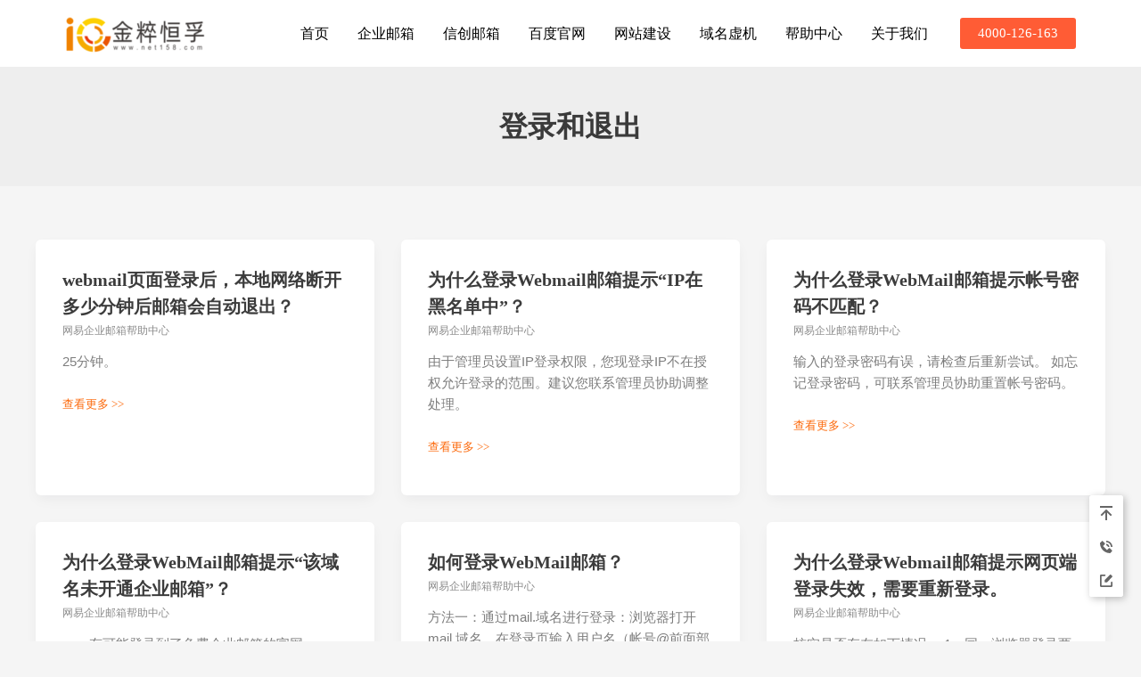

--- FILE ---
content_type: text/css
request_url: https://www.net158.com/wp-content/uploads/elementor/css/post-10.css?ver=1742959861
body_size: 808
content:
.elementor-kit-10{--e-global-color-primary:#DE0015;--e-global-color-secondary:#54595F;--e-global-color-text:#7A7A7A;--e-global-color-accent:#61CE70;--e-global-color-9c5d16c:#FF5C35;--e-global-color-8d2a88b:#E74A05;--e-global-color-7319aa2:#ECB459;--e-global-color-9fcd188:#2068FF;--e-global-color-bd7ed12:#000000;--e-global-color-6871e11:#FF790087;--e-global-color-33f54aa:#0000008C;--e-global-color-8acc524:#9F9F9F;--e-global-color-be0ed42:#ff7bac;--e-global-color-96cfb6f:#F8FAFE;--e-global-color-7a6cee6:#F2F4F8;--e-global-typography-primary-font-family:"Roboto";--e-global-typography-primary-font-weight:600;--e-global-typography-secondary-font-family:"Roboto Slab";--e-global-typography-secondary-font-weight:400;--e-global-typography-text-font-family:"Roboto";--e-global-typography-text-font-weight:400;--e-global-typography-accent-font-family:"Roboto";--e-global-typography-accent-font-weight:500;--e-global-typography-aa39930-font-size:20px;--e-global-typography-aa39930-font-weight:600;--e-global-typography-aa39930-line-height:1.5em;--e-global-typography-63384ea-font-size:14px;--e-global-typography-63384ea-font-weight:400;--e-global-typography-63384ea-line-height:2em;--e-global-typography-011f3a1-font-size:48px;--e-global-typography-011f3a1-font-weight:600;--e-global-typography-011f3a1-line-height:1.5em;--e-global-typography-3cc2e00-font-size:18px;--e-global-typography-3cc2e00-font-weight:400;--e-global-typography-4594d62-font-size:28px;--e-global-typography-4594d62-font-weight:600;--e-global-typography-4594d62-line-height:1.5em;--e-global-typography-4d43fa5-font-size:16px;--e-global-typography-4d43fa5-font-weight:400;--e-global-typography-4d43fa5-line-height:1.5em;}.elementor-kit-10 button,.elementor-kit-10 input[type="button"],.elementor-kit-10 input[type="submit"],.elementor-kit-10 .elementor-button{background-color:var( --e-global-color-9c5d16c );}.elementor-kit-10 button:hover,.elementor-kit-10 button:focus,.elementor-kit-10 input[type="button"]:hover,.elementor-kit-10 input[type="button"]:focus,.elementor-kit-10 input[type="submit"]:hover,.elementor-kit-10 input[type="submit"]:focus,.elementor-kit-10 .elementor-button:hover,.elementor-kit-10 .elementor-button:focus{background-color:var( --e-global-color-8d2a88b );}.elementor-kit-10 e-page-transition{background-color:#FFBC7D;}.elementor-kit-10 h2{font-size:20px;}.elementor-section.elementor-section-boxed > .elementor-container{max-width:1190px;}.e-con{--container-max-width:1190px;}.elementor-widget:not(:last-child){margin-block-end:20px;}.elementor-element{--widgets-spacing:20px 20px;--widgets-spacing-row:20px;--widgets-spacing-column:20px;}{}h1.entry-title{display:var(--page-title-display);}@media(max-width:1024px){.elementor-kit-10{--e-global-typography-011f3a1-font-size:32px;--e-global-typography-011f3a1-line-height:1.5em;--e-global-typography-4594d62-font-size:24px;--e-global-typography-4594d62-line-height:1.5em;--e-global-typography-4d43fa5-font-size:16px;--e-global-typography-4d43fa5-line-height:1.5em;}.elementor-section.elementor-section-boxed > .elementor-container{max-width:1024px;}.e-con{--container-max-width:1024px;}}@media(max-width:767px){.elementor-kit-10{--e-global-typography-011f3a1-font-size:28px;--e-global-typography-011f3a1-line-height:1.5em;--e-global-typography-4594d62-font-size:22px;--e-global-typography-4594d62-line-height:1.5em;--e-global-typography-4d43fa5-font-size:15px;--e-global-typography-4d43fa5-line-height:1.5em;}.elementor-section.elementor-section-boxed > .elementor-container{max-width:767px;}.e-con{--container-max-width:767px;}}

--- FILE ---
content_type: text/css
request_url: https://www.net158.com/wp-content/uploads/elementor/css/post-4305.css?ver=1745464454
body_size: 1863
content:
.elementor-4305 .elementor-element.elementor-element-5c260d3{--display:flex;--flex-direction:row;--container-widget-width:calc( ( 1 - var( --container-widget-flex-grow ) ) * 100% );--container-widget-height:100%;--container-widget-flex-grow:1;--container-widget-align-self:stretch;--flex-wrap-mobile:wrap;--align-items:stretch;--gap:10px 10px;--row-gap:10px;--column-gap:10px;--overlay-opacity:0.88;--padding-top:60px;--padding-bottom:0px;--padding-left:0px;--padding-right:0px;}.elementor-4305 .elementor-element.elementor-element-5c260d3:not(.elementor-motion-effects-element-type-background), .elementor-4305 .elementor-element.elementor-element-5c260d3 > .elementor-motion-effects-container > .elementor-motion-effects-layer{background-image:url("https://www.net158.com/wp-content/uploads/2021/01/Footer-background.jpg");background-position:center center;background-repeat:no-repeat;background-size:cover;}.elementor-4305 .elementor-element.elementor-element-5c260d3::before, .elementor-4305 .elementor-element.elementor-element-5c260d3 > .elementor-background-video-container::before, .elementor-4305 .elementor-element.elementor-element-5c260d3 > .e-con-inner > .elementor-background-video-container::before, .elementor-4305 .elementor-element.elementor-element-5c260d3 > .elementor-background-slideshow::before, .elementor-4305 .elementor-element.elementor-element-5c260d3 > .e-con-inner > .elementor-background-slideshow::before, .elementor-4305 .elementor-element.elementor-element-5c260d3 > .elementor-motion-effects-container > .elementor-motion-effects-layer::before{--background-overlay:'';background-color:var( --e-global-color-astglobalcolor8 );}.elementor-4305 .elementor-element.elementor-element-5f88c29{--display:flex;--padding-top:0px;--padding-bottom:0px;--padding-left:0px;--padding-right:0px;}.elementor-4305 .elementor-element.elementor-element-69770dd{--display:flex;--flex-direction:row;--container-widget-width:calc( ( 1 - var( --container-widget-flex-grow ) ) * 100% );--container-widget-height:100%;--container-widget-flex-grow:1;--container-widget-align-self:stretch;--flex-wrap-mobile:wrap;--justify-content:space-between;--align-items:flex-start;--gap:00px 00px;--row-gap:00px;--column-gap:00px;--padding-top:0px;--padding-bottom:0px;--padding-left:0px;--padding-right:0px;}.elementor-4305 .elementor-element.elementor-element-df75640{--display:flex;}.elementor-widget-animated-headline .elementor-headline-dynamic-wrapper path{stroke:var( --e-global-color-accent );}.elementor-widget-animated-headline .elementor-headline-plain-text{color:var( --e-global-color-secondary );}.elementor-widget-animated-headline .elementor-headline{font-family:var( --e-global-typography-primary-font-family ), Sans-serif;font-weight:var( --e-global-typography-primary-font-weight );}.elementor-widget-animated-headline{--dynamic-text-color:var( --e-global-color-secondary );}.elementor-widget-animated-headline .elementor-headline-dynamic-text{font-family:var( --e-global-typography-primary-font-family ), Sans-serif;font-weight:var( --e-global-typography-primary-font-weight );}.elementor-4305 .elementor-element.elementor-element-ee0672b{--iteration-count:infinite;--dynamic-text-color:var( --e-global-color-astglobalcolor5 );}.elementor-4305 .elementor-element.elementor-element-ee0672b .elementor-headline{text-align:left;font-size:18px;}.elementor-4305 .elementor-element.elementor-element-ee0672b .elementor-headline-plain-text{color:var( --e-global-color-astglobalcolor5 );}.elementor-4305 .elementor-element.elementor-element-f972d99{--display:flex;}.elementor-widget-heading .elementor-heading-title{font-family:var( --e-global-typography-primary-font-family ), Sans-serif;font-weight:var( --e-global-typography-primary-font-weight );color:var( --e-global-color-primary );}.elementor-4305 .elementor-element.elementor-element-a771056 .elementor-heading-title{font-size:18px;font-weight:500;color:var( --e-global-color-astglobalcolor5 );}.elementor-widget-icon-list .elementor-icon-list-item:not(:last-child):after{border-color:var( --e-global-color-text );}.elementor-widget-icon-list .elementor-icon-list-icon i{color:var( --e-global-color-primary );}.elementor-widget-icon-list .elementor-icon-list-icon svg{fill:var( --e-global-color-primary );}.elementor-widget-icon-list .elementor-icon-list-item > .elementor-icon-list-text, .elementor-widget-icon-list .elementor-icon-list-item > a{font-family:var( --e-global-typography-text-font-family ), Sans-serif;font-weight:var( --e-global-typography-text-font-weight );}.elementor-widget-icon-list .elementor-icon-list-text{color:var( --e-global-color-secondary );}.elementor-4305 .elementor-element.elementor-element-d4af171 .elementor-icon-list-items:not(.elementor-inline-items) .elementor-icon-list-item:not(:last-child){padding-bottom:calc(5px/2);}.elementor-4305 .elementor-element.elementor-element-d4af171 .elementor-icon-list-items:not(.elementor-inline-items) .elementor-icon-list-item:not(:first-child){margin-top:calc(5px/2);}.elementor-4305 .elementor-element.elementor-element-d4af171 .elementor-icon-list-items.elementor-inline-items .elementor-icon-list-item{margin-right:calc(5px/2);margin-left:calc(5px/2);}.elementor-4305 .elementor-element.elementor-element-d4af171 .elementor-icon-list-items.elementor-inline-items{margin-right:calc(-5px/2);margin-left:calc(-5px/2);}body.rtl .elementor-4305 .elementor-element.elementor-element-d4af171 .elementor-icon-list-items.elementor-inline-items .elementor-icon-list-item:after{left:calc(-5px/2);}body:not(.rtl) .elementor-4305 .elementor-element.elementor-element-d4af171 .elementor-icon-list-items.elementor-inline-items .elementor-icon-list-item:after{right:calc(-5px/2);}.elementor-4305 .elementor-element.elementor-element-d4af171 .elementor-icon-list-icon i{transition:color 0.3s;}.elementor-4305 .elementor-element.elementor-element-d4af171 .elementor-icon-list-icon svg{transition:fill 0.3s;}.elementor-4305 .elementor-element.elementor-element-d4af171 .elementor-icon-list-icon{padding-right:0px;}.elementor-4305 .elementor-element.elementor-element-d4af171{--icon-vertical-offset:0px;}.elementor-4305 .elementor-element.elementor-element-d4af171 .elementor-icon-list-item > .elementor-icon-list-text, .elementor-4305 .elementor-element.elementor-element-d4af171 .elementor-icon-list-item > a{font-family:"CJM", Sans-serif;font-size:14px;}.elementor-4305 .elementor-element.elementor-element-d4af171 .elementor-icon-list-text{color:var( --e-global-color-astglobalcolor5 );transition:color 0.3s;}.elementor-4305 .elementor-element.elementor-element-d4af171 .elementor-icon-list-item:hover .elementor-icon-list-text{color:#FFFFFF;}.elementor-4305 .elementor-element.elementor-element-bc13e39{--display:flex;--margin-top:0%;--margin-bottom:0%;--margin-left:0%;--margin-right:0%;}.elementor-4305 .elementor-element.elementor-element-268c6e9 .elementor-heading-title{font-size:18px;font-weight:500;color:var( --e-global-color-astglobalcolor5 );}.elementor-4305 .elementor-element.elementor-element-cd23faa .elementor-icon-list-items:not(.elementor-inline-items) .elementor-icon-list-item:not(:last-child){padding-bottom:calc(16px/2);}.elementor-4305 .elementor-element.elementor-element-cd23faa .elementor-icon-list-items:not(.elementor-inline-items) .elementor-icon-list-item:not(:first-child){margin-top:calc(16px/2);}.elementor-4305 .elementor-element.elementor-element-cd23faa .elementor-icon-list-items.elementor-inline-items .elementor-icon-list-item{margin-right:calc(16px/2);margin-left:calc(16px/2);}.elementor-4305 .elementor-element.elementor-element-cd23faa .elementor-icon-list-items.elementor-inline-items{margin-right:calc(-16px/2);margin-left:calc(-16px/2);}body.rtl .elementor-4305 .elementor-element.elementor-element-cd23faa .elementor-icon-list-items.elementor-inline-items .elementor-icon-list-item:after{left:calc(-16px/2);}body:not(.rtl) .elementor-4305 .elementor-element.elementor-element-cd23faa .elementor-icon-list-items.elementor-inline-items .elementor-icon-list-item:after{right:calc(-16px/2);}.elementor-4305 .elementor-element.elementor-element-cd23faa .elementor-icon-list-icon i{color:var( --e-global-color-astglobalcolor5 );transition:color 0.3s;}.elementor-4305 .elementor-element.elementor-element-cd23faa .elementor-icon-list-icon svg{fill:var( --e-global-color-astglobalcolor5 );transition:fill 0.3s;}.elementor-4305 .elementor-element.elementor-element-cd23faa .elementor-icon-list-item:hover .elementor-icon-list-icon i{color:#FFFFFF;}.elementor-4305 .elementor-element.elementor-element-cd23faa .elementor-icon-list-item:hover .elementor-icon-list-icon svg{fill:#FFFFFF;}.elementor-4305 .elementor-element.elementor-element-cd23faa{--e-icon-list-icon-size:16px;--icon-vertical-offset:0px;}.elementor-4305 .elementor-element.elementor-element-cd23faa .elementor-icon-list-item > .elementor-icon-list-text, .elementor-4305 .elementor-element.elementor-element-cd23faa .elementor-icon-list-item > a{font-family:"CJM", Sans-serif;font-size:14px;font-weight:400;}.elementor-4305 .elementor-element.elementor-element-cd23faa .elementor-icon-list-text{color:var( --e-global-color-astglobalcolor5 );transition:color 0.3s;}.elementor-4305 .elementor-element.elementor-element-cd23faa .elementor-icon-list-item:hover .elementor-icon-list-text{color:#FFFFFF;}.elementor-4305 .elementor-element.elementor-element-2445da1{--display:flex;--margin-top:0%;--margin-bottom:0%;--margin-left:20%;--margin-right:0%;}.elementor-4305 .elementor-element.elementor-element-018a7f3 .elementor-heading-title{font-size:18px;font-weight:500;color:var( --e-global-color-astglobalcolor5 );}.elementor-widget-image .widget-image-caption{color:var( --e-global-color-text );font-family:var( --e-global-typography-text-font-family ), Sans-serif;font-weight:var( --e-global-typography-text-font-weight );}.elementor-4305 .elementor-element.elementor-element-7fc69ab{text-align:left;}.elementor-4305 .elementor-element.elementor-element-7fc69ab img{width:135px;max-width:135px;}.elementor-4305 .elementor-element.elementor-element-42c41e7{--display:flex;--flex-direction:row;--container-widget-width:calc( ( 1 - var( --container-widget-flex-grow ) ) * 100% );--container-widget-height:100%;--container-widget-flex-grow:1;--container-widget-align-self:stretch;--flex-wrap-mobile:wrap;--justify-content:space-between;--align-items:center;--gap:10px 10px;--row-gap:10px;--column-gap:10px;border-style:dotted;--border-style:dotted;border-width:1px 0px 0px 0px;--border-top-width:1px;--border-right-width:0px;--border-bottom-width:0px;--border-left-width:0px;border-color:rgba(255,255,255,0.59);--border-color:rgba(255,255,255,0.59);--margin-top:20px;--margin-bottom:0px;--margin-left:0px;--margin-right:0px;--padding-top:0px;--padding-bottom:0px;--padding-left:0px;--padding-right:0px;}.elementor-4305 .elementor-element.elementor-element-174115c .elementor-heading-title{font-family:"CJM", Sans-serif;font-size:13px;font-weight:400;line-height:1.5em;color:var( --e-global-color-astglobalcolor5 );}.elementor-4305 .elementor-element.elementor-element-03a8c0f .elementor-heading-title{font-family:"CJM", Sans-serif;font-size:13px;font-weight:400;line-height:1.5em;color:var( --e-global-color-astglobalcolor5 );}.elementor-widget-image-box .elementor-image-box-title{color:var( --e-global-color-primary );font-family:var( --e-global-typography-primary-font-family ), Sans-serif;font-weight:var( --e-global-typography-primary-font-weight );}.elementor-widget-image-box .elementor-image-box-description{color:var( --e-global-color-text );font-family:var( --e-global-typography-text-font-family ), Sans-serif;font-weight:var( --e-global-typography-text-font-weight );}.elementor-4305 .elementor-element.elementor-element-a610da5 .elementor-image-box-wrapper{text-align:left;}.elementor-4305 .elementor-element.elementor-element-a610da5.elementor-position-right .elementor-image-box-img{margin-left:5px;}.elementor-4305 .elementor-element.elementor-element-a610da5.elementor-position-left .elementor-image-box-img{margin-right:5px;}.elementor-4305 .elementor-element.elementor-element-a610da5.elementor-position-top .elementor-image-box-img{margin-bottom:5px;}.elementor-4305 .elementor-element.elementor-element-a610da5 .elementor-image-box-wrapper .elementor-image-box-img{width:20px;}.elementor-4305 .elementor-element.elementor-element-a610da5 .elementor-image-box-img img{transition-duration:0.3s;}.elementor-4305 .elementor-element.elementor-element-a610da5 .elementor-image-box-title{color:var( --e-global-color-astglobalcolor5 );font-size:13px;font-weight:400;}.elementor-4305 .elementor-element.elementor-element-a610da5.elementor-element{--align-self:center;}.elementor-4305 .elementor-element.elementor-element-55901be{text-align:right;}.elementor-4305 .elementor-element.elementor-element-55901be .elementor-heading-title{font-family:"CJM", Sans-serif;font-size:13px;font-weight:400;line-height:1.5em;color:var( --e-global-color-astglobalcolor5 );}.elementor-theme-builder-content-area{height:400px;}.elementor-location-header:before, .elementor-location-footer:before{content:"";display:table;clear:both;}@media(min-width:768px){.elementor-4305 .elementor-element.elementor-element-df75640{--width:35%;}.elementor-4305 .elementor-element.elementor-element-f972d99{--width:25%;}.elementor-4305 .elementor-element.elementor-element-bc13e39{--width:25%;}.elementor-4305 .elementor-element.elementor-element-2445da1{--width:15%;}}@media(max-width:1024px){.elementor-4305 .elementor-element.elementor-element-5c260d3{--padding-top:30px;--padding-bottom:30px;--padding-left:20px;--padding-right:20px;}.elementor-4305 .elementor-element.elementor-element-d4af171 .elementor-icon-list-item > .elementor-icon-list-text, .elementor-4305 .elementor-element.elementor-element-d4af171 .elementor-icon-list-item > a{font-size:13px;}.elementor-4305 .elementor-element.elementor-element-2445da1{--margin-top:0px;--margin-bottom:0px;--margin-left:0px;--margin-right:0px;}}@media(max-width:767px){.elementor-4305 .elementor-element.elementor-element-5c260d3{--padding-top:30px;--padding-bottom:30px;--padding-left:20px;--padding-right:20px;}.elementor-4305 .elementor-element.elementor-element-5f88c29{--padding-top:0px;--padding-bottom:0px;--padding-left:0px;--padding-right:0px;}.elementor-4305 .elementor-element.elementor-element-df75640{--width:100%;}.elementor-4305 .elementor-element.elementor-element-f972d99{--width:100%;}.elementor-4305 .elementor-element.elementor-element-bc13e39{--width:100%;--margin-top:30px;--margin-bottom:0px;--margin-left:0px;--margin-right:0px;}.elementor-4305 .elementor-element.elementor-element-2445da1{--width:100%;--margin-top:30px;--margin-bottom:0px;--margin-left:0px;--margin-right:0px;}.elementor-4305 .elementor-element.elementor-element-42c41e7{--margin-top:30px;--margin-bottom:0px;--margin-left:0px;--margin-right:0px;}.elementor-4305 .elementor-element.elementor-element-a610da5 .elementor-image-box-img{margin-bottom:5px;}.elementor-4305 .elementor-element.elementor-element-55901be{text-align:left;}}

--- FILE ---
content_type: text/css
request_url: https://www.net158.com/wp-content/themes/astra-wei/style.css?ver=1.0.0
body_size: 622
content:
/**
Theme Name: Astra Child - Wei
Author: Weixiaoduo.com
Author URI: https://www.Weixiaoduo.com
Description: Astra是一种快速，完全可定制且美观的主题，适用于博客，个人作品集，商业网站和WooCommerce店面。这是薇晓朵制作的 Astra 中文优化子主题。
Version: 1.1.0
License: GNU General Public License v2 or later
License URI: http://www.gnu.org/licenses/gpl-2.0.html
Template: astra
Text Domain: astra
Domain Path: /languages
*/



html {
    -webkit-font-smoothing: antialiased;
}

body {
    font-family: "Helvetica Neue", Helvetica, "PingFang SC", "Hiragino Sans GB", "Noto Sans CJK SC", "Noto Sans CJK", "Source Han Sans", "WenQuanYi Micro Hei", "Microsoft YaHei", sans-serif;
    -webkit-font-smoothing: antialiased;
}


h1, h2, h3, h4, h5, h6, body, input, textarea, select {
    font-family: "Helvetica Neue", Helvetica, "PingFang SC", "Hiragino Sans GB", "Noto Sans CJK SC", "Noto Sans CJK", "Source Han Sans", "WenQuanYi Micro Hei", "Microsoft YaHei", sans-serif!important;
}

--- FILE ---
content_type: text/css
request_url: https://www.net158.com/wp-content/plugins/online-contact-widget/assets/wbp_contact.css?ver=1.2.1
body_size: 4527
content:
.dark-mode,.ocw-dark,.wb-dm{--ocw-head-bg-color:#222;--ocw-head-fcolor:#eee;--wb-bfc:#eee;--wb-bgc:#222;--wb-bgcl:#333;--wb-wk:#666}.ocw-contact-form{font-size:12px;line-height:32px;position:relative;z-index:5}.ocw-contact-form input,.ocw-contact-form option,.ocw-contact-form select,.ocw-contact-form textarea{font-size:12px}.ocw-contact-form .ocw-dropdown,.ocw-contact-form select{-webkit-appearance:auto;-moz-appearance:auto;appearance:auto;background-color:var(--wb-bgc,#f1f0f0);background-image:none;border:1px solid rgba(0,0,0,.1);border-radius:3px;color:var(--wb-bfc,#333);height:34px;line-height:34px;margin-right:10px;outline:none!important;padding:0 6px!important}.ocw-contact-form .ocw-dropdown.block{-webkit-box-sizing:border-box;box-sizing:border-box;width:100%}.ocw-contact-form .wdi-main{-webkit-box-flex:1;-webkit-flex:1;-ms-flex:1;flex:1}.ocw-contact-form .ocw-form-control{background:none;background-color:var(--wb-bgc,#f1f0f0);border:0;border:1px solid rgba(0,0,0,.1);border-radius:3px;-webkit-box-sizing:border-box;box-sizing:border-box;color:var(--wb-bfc,#333);height:34px;outline:none!important;padding:0 10px;width:100%}.ocw-contact-form .ocw-form-control.ocw-warning{-webkit-box-shadow:0 0 3px #cd355a;box-shadow:0 0 3px #cd355a}.ocw-contact-form textarea.ocw-form-control{display:block;height:72px;line-height:18px;padding:5px 10px}.ocw-contact-form textarea.ocw-form-control::-webkit-scrollbar{background-color:#ddd;width:6px}.ocw-contact-form textarea.ocw-form-control::-webkit-scrollbar-thumb{background-color:var(--wb-wk,#999);border-radius:2px}.ocw-contact-form textarea.ocw-form-control::-webkit-scrollbar-thumb:hover{background-color:var(--ocw-theme-color,#06c)}.ocw-contact-form input::-webkit-input-placeholder,.ocw-contact-form textarea::-webkit-input-placeholder{color:var(--wb-wk,#999)}.ocw-contact-form .ocw-btns{padding-top:14px}.ocw-contact-form .ocw-btn-primary{background-color:var(--ocw-theme-color,#06c);border-radius:5px;color:#fff;font-size:14px;height:36px;line-height:36px;width:124px}.ocw-contact-form .ocw-btn-cancel{color:var(--wb-bfc,#333);font-size:14px;line-height:34px;margin-left:10px}.ocw-form-item{padding-bottom:10px}.ocw-form-item.with-dropdown-inline{-webkit-box-align:center;-ms-flex-align:center;-webkit-align-items:center;align-items:center;display:-webkit-box;display:-webkit-flex;display:-ms-flexbox;display:flex}.ocw-form-item.with-dropdown-inline .ocw-dropdown{max-width:120px}.ocw-form-captcha{display:-webkit-box;display:-webkit-flex;display:-ms-flexbox;display:flex}.ocw-form-captcha .ocw-captcha{height:34px;margin-left:5px;overflow:hidden;width:110px}.ocw-form-captcha img{display:block;height:auto;width:100%}.ocw-btn-close{cursor:pointer;padding:5px 5px 10px 10px;position:absolute;right:0;top:0;z-index:10}.ocw-btn-close .ocw-close{fill:var(--wb-wk,#999);height:16px;width:16px}.cow-align-center,.ocw-panel-msg{text-align:center}.ocw-panel-msg{line-height:1.6;min-height:120px;padding-bottom:20px;padding-top:20px}.ocw-panel-msg .ocw-link{color:var(--ocw-theme-color,#06c);text-decoration:underline}.ocw-wb-icon{display:inline-block;height:16px;vertical-align:middle;width:16px}.ocw-wb-btn{border:0;-webkit-box-sizing:border-box;box-sizing:border-box;cursor:pointer;display:inline-block;overflow:hidden;padding:0;position:relative;text-align:center;text-decoration:none}.ocw-wb-btn:before{background-color:#fff;border-radius:50%;content:"";display:none;height:200px;left:50%;margin-left:-100px;margin-top:-100px;position:absolute;top:50%;width:200px}.ocw-wb-btn:hover:before{-webkit-animation:ocwCircleIn .3s linear;animation:ocwCircleIn .3s linear;-webkit-animation-fill-mode:forwards;animation-fill-mode:forwards;display:block}@-webkit-keyframes ocwCircleIn{0%{opacity:.4;-webkit-transform:scale(0);transform:scale(0)}to{opacity:0;-webkit-transform:scale(1);transform:scale(1)}}@keyframes ocwCircleIn{0%{opacity:.4;-webkit-transform:scale(0);transform:scale(0)}to{opacity:0;-webkit-transform:scale(1);transform:scale(1)}}.ocw-buoy{position:fixed;z-index:1000}.ocw-buoy.lt{left:20px;top:50px;-webkit-transform:translate(var(--ocw-offset-x,0),var(--ocw-offset-y,0));transform:translate(var(--ocw-offset-x,0),var(--ocw-offset-y,0))}.ocw-buoy.lt .ocw-buoy-panel{bottom:auto;left:0;right:auto;top:0;-webkit-transform:translateY(84px);transform:translateY(84px)}.ocw-buoy.lt .ocw-buoy-panel.active-panel{-webkit-transform:translateY(64px);transform:translateY(64px)}.ocw-buoy.lc{left:20px;margin-top:-24px;top:50%;-webkit-transform:translate(var(--ocw-offset-x,0),var(--ocw-offset-y,0));transform:translate(var(--ocw-offset-x,0),var(--ocw-offset-y,0))}.ocw-buoy.lc .ocw-buoy-panel{left:0;right:auto;-webkit-transform:translateY(50%)!important;transform:translateY(50%)!important}.ocw-buoy.lb{bottom:50px;left:20px;-webkit-transform:translate(var(--ocw-offset-x,0),var(--ocw-offset-y,0));transform:translate(var(--ocw-offset-x,0),var(--ocw-offset-y,0))}.ocw-buoy.lb .ocw-buoy-panel{left:0;right:auto}.ocw-buoy.rt{right:20px;top:50px;-webkit-transform:translate(var(--ocw-offset-x,0),var(--ocw-offset-y,0));transform:translate(var(--ocw-offset-x,0),var(--ocw-offset-y,0))}.ocw-buoy.rt .ocw-buoy-panel{bottom:auto;top:0;-webkit-transform:translateY(84px);transform:translateY(84px)}.ocw-buoy.rt .ocw-buoy-panel.active-panel{-webkit-transform:translateY(64px);transform:translateY(64px)}.ocw-buoy.rc{margin-top:-24px;right:20px;top:50%;-webkit-transform:translate(var(--ocw-offset-x,0),var(--ocw-offset-y,0));transform:translate(var(--ocw-offset-x,0),var(--ocw-offset-y,0))}.ocw-buoy.rc .ocw-buoy-panel{right:0}.ocw-buoy.rb{bottom:50px;right:20px;-webkit-transform:translate(var(--ocw-offset-x,0),var(--ocw-offset-y,0));transform:translate(var(--ocw-offset-x,0),var(--ocw-offset-y,0))}.ocw-buoy-item{min-width:var(--ocw-buoy-icon-size,24px);position:relative}.ocw-buoy-item.active .ocw-buoy-panel{opacity:1;-webkit-transform:translateY(-64px);transform:translateY(-64px);visibility:visible}.ocw-buoy-btn{background-color:var(--wb-bgcl,#fff);border-radius:50px;-webkit-box-shadow:2px 2px 8px rgba(0,0,0,.25);box-shadow:2px 2px 8px rgba(0,0,0,.25);-webkit-box-sizing:content-box;box-sizing:content-box;cursor:pointer;display:block;font-size:0;line-height:var(--ocw-buoy-icon-size,24px);padding:12px;position:relative;-webkit-transition:all .3s;transition:all .3s;z-index:1}.ocw-buoy-btn .ocw-btn-text{color:var(--wb-bfc,#333);display:inline-block;font-size:var(--ocw-bfs,12px);margin-left:8px;vertical-align:middle}.ocw-buoy-btn .ocw-point{background-color:red;border-radius:100%;height:8px;position:absolute;right:0;top:4px;width:8px}.ocw-buoy-btn .ocw-wb-icon{fill:var(--ocw-theme-color,#06c);height:var(--ocw-buoy-icon-size,24px);position:relative;width:var(--ocw-buoy-icon-size,24px)}.ocw-buoy-btn:hover .ocw-btn-text,.ocw-buoy-btn:hover .ocw-wb-icon{opacity:.8}.ocw-buoy-btn:active{background-color:var(--ocw-theme-color,#06c)}.ocw-buoy-btn:active .ocw-wb-icon{fill:#fff}.ocw-buoy-btn:active .ocw-btn-text{color:#fff}.ocw-animated-circles{height:100%;left:0;opacity:0;position:absolute;top:0;width:100%;z-index:0}.ocw-animated-circles.ocw-hide-anim{visibility:hidden}.ocw-animated-circles .ocw-circle{border:1px solid var(--ocw-theme-color,#06c);border-radius:var(--ocw-buoy-icon-size,24px);-webkit-box-sizing:border-box;box-sizing:border-box;height:100%;left:0;opacity:.5;position:absolute;top:0;-webkit-transform:scale(1);transform:scale(1);width:100%}.ocw-animated-circles.ocw-animated{opacity:1}.ocw-animated-circles.ocw-animated .c-1{-webkit-animation:scaleToggleOne 2s cubic-bezier(.25,.46,.45,.94) forwards;animation:scaleToggleOne 2s cubic-bezier(.25,.46,.45,.94) forwards}.ocw-animated-circles.ocw-animated .c-2{-webkit-animation:scaleToggleTwo 2.5s cubic-bezier(.25,.46,.45,.94) forwards;animation:scaleToggleTwo 2.5s cubic-bezier(.25,.46,.45,.94) forwards}.ocw-animated-circles.ocw-animated .c-3{-webkit-animation:scaleToggleThree 3s cubic-bezier(.25,.46,.45,.94) forwards;animation:scaleToggleThree 3s cubic-bezier(.25,.46,.45,.94) forwards}@-webkit-keyframes scaleToggleOne{0%{-webkit-transform:scale(1);transform:scale(1)}50%{-webkit-transform:scale(1.5);transform:scale(1.5)}to{-webkit-transform:scale(1);transform:scale(1)}}@keyframes scaleToggleOne{0%{-webkit-transform:scale(1);transform:scale(1)}50%{-webkit-transform:scale(1.5);transform:scale(1.5)}to{-webkit-transform:scale(1);transform:scale(1)}}@-webkit-keyframes scaleToggleTwo{0%{-webkit-transform:scale(1);transform:scale(1)}20%{-webkit-transform:scale(1);transform:scale(1)}60%{-webkit-transform:scale(1.5);transform:scale(1.5)}to{-webkit-transform:scale(1);transform:scale(1)}}@keyframes scaleToggleTwo{0%{-webkit-transform:scale(1);transform:scale(1)}20%{-webkit-transform:scale(1);transform:scale(1)}60%{-webkit-transform:scale(1.5);transform:scale(1.5)}to{-webkit-transform:scale(1);transform:scale(1)}}@-webkit-keyframes scaleToggleThree{0%{-webkit-transform:scale(1);transform:scale(1)}33%{-webkit-transform:scale(1);transform:scale(1)}66%{-webkit-transform:scale(1.5);transform:scale(1.5)}to{-webkit-transform:scale(1);transform:scale(1)}}@keyframes scaleToggleThree{0%{-webkit-transform:scale(1);transform:scale(1)}33%{-webkit-transform:scale(1);transform:scale(1)}66%{-webkit-transform:scale(1.5);transform:scale(1.5)}to{-webkit-transform:scale(1);transform:scale(1)}}.ocw-buoy-panel{background-color:var(--wb-bgcl,#fff);border-radius:10px;bottom:0;-webkit-box-shadow:2px 2px 8px rgba(0,0,0,.25);box-shadow:2px 2px 8px rgba(0,0,0,.25);min-height:250px;opacity:0;overflow:hidden;position:absolute;right:0;-webkit-transform:translateY(-84px);transform:translateY(-84px);-webkit-transition:all .3s ease;transition:all .3s ease;visibility:hidden;width:var(--ocw-panel-width,320px);z-index:3}.ocw-buoy-panel a{color:var(--ocw-theme-color,#06c)}.ocw-buoy-panel a:hover{text-decoration:underline}.ocw-buoy-panel.active-panel{opacity:1;-webkit-transform:translateY(-64px);transform:translateY(-64px);visibility:visible}.ocw-panel-head{-webkit-box-align:center;-ms-flex-align:center;-webkit-align-items:center;align-items:center;background-color:var(--ocw-head-bg-color,#f4f9ff);display:-webkit-box;display:-webkit-flex;display:-ms-flexbox;display:flex;padding:14px 20px}.ocw-panel-head,.ocw-pic-head{-webkit-box-sizing:border-box;box-sizing:border-box}.ocw-pic-head{height:38px;margin-right:10px;position:relative;width:38px}.ocw-pic-head img{border:1px solid #b8d1ea;border-radius:100%;display:block;height:100%;-o-object-fit:cover;object-fit:cover;-o-object-position:center;object-position:center;width:100%}.ocw-pic-head .ocw-b{background-color:#4ad504;border:2px solid #fff;border-radius:100%;bottom:0;display:block;height:6px;position:absolute;right:0;width:6px}.ocw-head-info{-webkit-box-flex:1;-webkit-flex:1;-ms-flex:1;flex:1;font-size:var(--ocw-bfs,12px);line-height:1.75em;overflow:hidden;text-align:left}.ocw-head-info .ocw-name{color:var(--ocw-head-fcolor,#333);font-weight:700}.ocw-head-info .ocw-text{color:var(--ocw-head-fcolor,#333);margin-top:2px;opacity:.5}.ocw-panel-main{background-color:var(--wb-bgcl,#fff);max-height:400px;max-height:50vh;overflow-y:auto;padding:14px 20px 120px;-webkit-transition:opacity .3s ease,-webkit-transform .3s ease;transition:opacity .3s ease,-webkit-transform .3s ease;transition:transform .3s ease,opacity .3s ease;transition:transform .3s ease,opacity .3s ease,-webkit-transform .3s ease}.ocw-now-time{color:#b3b3b3;height:11px;overflow:hidden;text-align:center}.ocw-now-time .ocw-time{display:inline-block;font-size:20px;line-height:22px;-webkit-transform:scale(.5);transform:scale(.5);-webkit-transform-origin:center top;transform-origin:center top;vertical-align:top}.ocw-label{color:var(--wb-wk,#999);font-size:var(--ocw-bfs,12px)}.ocw-contact-tool{background-color:var(--wb-bgcl,#fff);bottom:0;left:20px;margin-top:20px;padding-bottom:20px;position:absolute;right:20px;text-align:center;-webkit-transition:opacity .3s ease-in,visibility 0ms 0ms,-webkit-transform .3s ease-in;transition:opacity .3s ease-in,visibility 0ms 0ms,-webkit-transform .3s ease-in;transition:transform .3s ease-in,opacity .3s ease-in,visibility 0ms 0ms;transition:transform .3s ease-in,opacity .3s ease-in,visibility 0ms 0ms,-webkit-transform .3s ease-in}.ocw-title{background:none;color:var(--wb-bfc,#333);font-size:var(--ocw-bfs,12px);font-weight:700;line-height:1.75em}.ocw-tool-list{-webkit-box-pack:center;-ms-flex-pack:center;display:-webkit-box;display:-webkit-flex;display:-ms-flexbox;display:flex;-webkit-flex-wrap:nowrap;-ms-flex-wrap:nowrap;flex-wrap:nowrap;-webkit-justify-content:center;justify-content:center;margin-top:12px}.ocw-tool-list.tool-list-color .ocw-btn-tool{background-color:var(--ocw-theme-color,#06c)}.ocw-btn-tool{background-color:#ccc;border-radius:5px;cursor:pointer;display:inline-block;height:36px;line-height:36px;margin:0 2px;position:relative;text-align:center;width:36px}.ocw-btn-tool svg{fill:#fff;display:block;height:18px;left:50%;position:absolute;top:50%;-webkit-transform:translate(-50%,-50%);transform:translate(-50%,-50%);width:18px}.ocw-btn-tool.wx{background-color:#12b95e}.ocw-btn-tool.qq{background-color:#11b7f5}.ocw-btn-tool.tel{background-color:#06c}.ocw-btn-tool.email{background-color:#08c}.ocw-btn-tool.msg{background-color:#685ab0}.ocw-btn-tool.order{background-color:#935ab0}.ocw-btn-tool.whatsapp{background-color:#40c351}.ocw-btn-tool.telegram{background-color:#29b6f6}.ocw-btn-tool.messenger{background-color:#0084ff}.ocw-btn-tool.viber{background-color:#912fbd}.ocw-btn-tool.signal{background-color:#c822ff}.ocw-btn-tool.line{background-color:#00c300}.ocw-btn-tool.line svg{height:20px;width:20px}.active-msg{padding-bottom:20px}.active-msg .buoy-default,.active-msg .ocw-now-time{display:none}.active-msg .ocw-contact-tool{opacity:0;pointer-events:none;-webkit-transform:translateY(100%);transform:translateY(100%);-webkit-transition:opacity .2s ease-out,visibility 0ms .2s,-webkit-transform .2s ease-out;transition:opacity .2s ease-out,visibility 0ms .2s,-webkit-transform .2s ease-out;transition:transform .2s ease-out,opacity .2s ease-out,visibility 0ms .2s;transition:transform .2s ease-out,opacity .2s ease-out,visibility 0ms .2s,-webkit-transform .2s ease-out;visibility:hidden}.ocw-type-item{display:none;opacity:0;-webkit-transform:translateY(20px);transform:translateY(20px);-webkit-transition:opacity .3s ease-in,-webkit-transform .3s ease-in;transition:opacity .3s ease-in,-webkit-transform .3s ease-in;transition:transform .3s ease-in,opacity .3s ease-in;transition:transform .3s ease-in,opacity .3s ease-in,-webkit-transform .3s ease-in}.ocw-type-item.buoy-wx .buoy-list{display:block;width:auto}.ocw-type-item .with-img{display:block;padding-left:0;text-align:center}.ocw-type-item .with-img .qr-img{display:block;height:auto;margin:0 auto 5px;width:120px}.ocw-type-item.ocw-type-active{opacity:1;-webkit-transform:translateY(0);transform:translateY(0)}.ocw-msg-item{display:-webkit-box;display:-webkit-flex;display:-ms-flexbox;display:flex;margin-top:12px}.ocw-msg-item.by-user{-webkit-box-orient:horizontal;-webkit-box-direction:reverse;-webkit-flex-direction:row-reverse;-ms-flex-direction:row-reverse;flex-direction:row-reverse}.ocw-msg-item.by-user .ocw-pic{margin-left:5px;margin-right:0}.ocw-msg-item.by-user .ocw-msg-con{background-color:var(--ocw-theme-color,#06c);border-radius:8px 0 8px 8px;color:#fff}.ocw-msg-item .ocw-pic{border:1px solid #b8d1ea;border-radius:100%;height:20px;margin-right:5px;width:20px}.ocw-msg-item .ocw-msg-con{border-radius:0 8px 8px 8px;color:var(--wb-bfc,#333);font-size:var(--ocw-bfs,12px);line-height:1.5em;padding:10px 8px 14px}.ocw-msg-item .buoy-list,.ocw-msg-item .ocw-msg-con{background-color:var(--wb-bgc,#f1f0f0);-webkit-box-sizing:border-box;box-sizing:border-box;text-align:left}.ocw-msg-item .buoy-list{border-radius:2px 5px 5px 5px;font-size:0;padding:10px 14px;width:174px}.ocw-msg-item .buoy-list .ocw-qq{fill:#11b7f5}.ocw-msg-item .buoy-list.list-email svg{fill:#06c}.ocw-msg-item .buoy-list.list-tel svg{fill:#12b95e}.ocw-msg-item .buoy-list .ocw-whatsapp{fill:#40c351}.ocw-msg-item .buoy-list .ocw-telegram{fill:#29b6f6}.ocw-msg-item .buoy-list .ocw-messenger{fill:#0084ff}.ocw-msg-item .buoy-list .ocw-viber{fill:#912fbd}.ocw-msg-item .buoy-list .ocw-signal{fill:#c822ff}.ocw-msg-item .buoy-list .ocw-line{fill:#00c300;height:18px;width:18px}.ocw-list-item{color:var(--wb-bfc,#333);display:block;padding-left:22px;position:relative}.ocw-list-item:hover{text-decoration:none}.ocw-list-item+.ocw-list-item{border-top:1px solid #e5e5e5;margin-top:10px;padding-top:10px}.ocw-list-item .ocw-link{color:var(--wb-bfc,#333);display:block;font-size:var(--ocw-bfs,12px);line-height:1.5}.ocw-list-item .ocw-link:hover{color:var(--ocw-theme-color,#06c);text-decoration:underline}.ocw-list-item .ocw-wb-icon{left:0;margin-top:-8px;position:absolute;top:50%}.ocw-list-item .ocw-wx{fill:#12b95e}.ocw-user-msg{-webkit-box-orient:vertical;-webkit-line-clamp:8;display:-webkit-box;max-height:12em;overflow:hidden}.wbocw-actived-panel{height:100vh;left:0;position:fixed;top:0;width:100vw}.wbocw-actived-panel .ocw-mask,.wbocw-actived-panel .ocw-panel-m{display:block}.ocw-mask{background-color:rgba(0,0,0,.7);position:fixed;right:0;top:0;z-index:99999}.ocw-mask,.ocw-panel-m{bottom:0;display:none;left:0}.ocw-panel-m{background-color:var(--wb-bgcl,#fff);border-radius:0;border-radius:10px 10px 0 0;min-height:70vh;overflow:hidden;position:absolute;width:100vw;z-index:100000}.ocw-panel-m .ocw-panel-main{max-height:60vh;padding-bottom:20px}.ocw-panel-m .ocw-contact-tool{bottom:env(safe-area-inset-bottom);padding-bottom:80px}.ocw-panel-m .ocw-contact-form .ocw-btn-primary{display:block;width:100%}.ocw-panel-m .ocw-contact-form .ocw-btn-cancel{display:block;margin-left:0;margin-top:10px;text-align:center}.ocw-mobile .ocw-buoy-btn .ocw-btn-text,.wb-scrolling .ocw-animated-circles{display:none}.wb-scrolling .ocw-buoy-btn{opacity:.5;-webkit-transform:translateX(90%);transform:translateX(90%)}.ocw-hidden{display:none}.ocw-msg-bar{background-color:rgba(0,0,0,.85);border-radius:5px;color:#fff;display:none;font-size:var(--ocw-bfs,12px);left:50%;line-height:2em;max-width:220px;padding:10px;pointer-events:none;position:absolute;text-align:center;top:50%;-webkit-transform:translate(-50%,-50%);transform:translate(-50%,-50%);z-index:10}.plugin-pc{border-radius:var(--ocw-unfold-radius,3px);-webkit-box-shadow:2px 2px 8px rgba(0,0,0,.25);box-shadow:2px 2px 8px rgba(0,0,0,.25);position:fixed;width:var(--ocw-unfold-size,38px);z-index:1000}.plugin-pc .ocw-more-item .ocw-wx{fill:#12b95e}.plugin-pc.lt{left:20px;top:50px;-webkit-transform:translate(var(--ocw-offset-x,0),var(--ocw-offset-y,0));transform:translate(var(--ocw-offset-x,0),var(--ocw-offset-y,0))}.plugin-pc.lt .ocw-el-item:hover .ocw-el-more{-webkit-transform:translate3d(48px,-50%,0);transform:translate3d(48px,-50%,0)}.plugin-pc.lt .ocw-el-item:first-child .ocw-el-more{top:0;-webkit-transform:translate3d(30px,0,0);transform:translate3d(30px,0,0)}.plugin-pc.lt .ocw-el-item:first-child:hover .ocw-el-more{top:0;-webkit-transform:translate3d(48px,0,0);transform:translate3d(48px,0,0)}.plugin-pc.lt .ocw-el-item:first-child .ocw-el-more .ocw-more-inner:before{top:10px;-webkit-transform:translateY(0) rotate(45deg);transform:translateY(0) rotate(45deg)}.plugin-pc.lt .ocw-el-item:first-child .ocw-el-more .ocw-more-inner:after{margin-top:0;top:0}.plugin-pc.lt .ocw-el-item.msg.active .ocw-form-panel{-webkit-transform:translate3d(16%,0,0)!important;transform:translate3d(16%,0,0)!important}.plugin-pc.lt .ocw-el-more{left:0;padding-left:15px;padding-right:0;right:auto;-webkit-transform:translate3d(30px,-50%,0);transform:translate3d(30px,-50%,0)}.plugin-pc.lt .ocw-more-inner:before{left:-6px;right:auto}.plugin-pc.lt .ocw-more-inner:after{left:0;right:auto}.plugin-pc.lc{left:20px;top:50%;-webkit-transform:translate(var(--ocw-offset-x,0),calc(-50% + var(--ocw-offset-y, 0)));transform:translate(var(--ocw-offset-x,0),calc(-50% + var(--ocw-offset-y, 0)))}.plugin-pc.lc .ocw-el-item:not(.msg):hover .ocw-el-more{-webkit-transform:translate3d(48px,-50%,0);transform:translate3d(48px,-50%,0)}.plugin-pc.lc .ocw-el-more{left:0;padding-left:15px;padding-right:0;right:auto;-webkit-transform:translate3d(30px,-50%,0);transform:translate3d(30px,-50%,0)}.plugin-pc.lc .ocw-el-more .ocw-more-inner:before{left:-6px;right:auto}.plugin-pc.lc .ocw-el-more .ocw-more-inner:after{left:0;right:auto}.plugin-pc.lc .ocw-form-panel{-webkit-transform:translate3d(30px,0,0)!important;transform:translate3d(30px,0,0)!important}.plugin-pc.lc.active-panel .ocw-form-panel{-webkit-transform:translate3d(48px,0,0)!important;transform:translate3d(48px,0,0)!important}.plugin-pc.lb{bottom:50px;left:20px;-webkit-transform:translate(var(--ocw-offset-x,0),var(--ocw-offset-y,0));transform:translate(var(--ocw-offset-x,0),var(--ocw-offset-y,0))}.plugin-pc.lb .ocw-el-item:not(.msg):hover .ocw-el-more{-webkit-transform:translate3d(48px,-50%,0);transform:translate3d(48px,-50%,0)}.plugin-pc.lb .ocw-el-more{left:0;padding-left:15px;padding-right:0;right:auto;-webkit-transform:translate3d(30px,-50%,0);transform:translate3d(30px,-50%,0)}.plugin-pc.lb .ocw-el-more .ocw-more-inner:before{left:-6px;right:auto}.plugin-pc.lb .ocw-el-more .ocw-more-inner:after{left:0;right:auto}.plugin-pc.lb .ocw-form-panel{-webkit-transform:translate3d(30px,0,0)!important;transform:translate3d(30px,0,0)!important}.plugin-pc.lb.active-panel .ocw-form-panel{-webkit-transform:translate3d(48px,0,0)!important;transform:translate3d(48px,0,0)!important}.plugin-pc.rt{right:20px;top:50px;-webkit-transform:translate(var(--ocw-offset-x,0),var(--ocw-offset-y,0));transform:translate(var(--ocw-offset-x,0),var(--ocw-offset-y,0))}.plugin-pc.rt .ocw-el-item:first-child .ocw-el-more{top:0;-webkit-transform:translate3d(-90%,0,0);transform:translate3d(-90%,0,0)}.plugin-pc.rt .ocw-el-item:first-child:hover .ocw-el-more{top:0;-webkit-transform:translate3d(-100%,0,0);transform:translate3d(-100%,0,0)}.plugin-pc.rt .ocw-el-item:first-child .ocw-el-more .ocw-more-inner:before{top:10px;-webkit-transform:translateY(0) rotate(45deg);transform:translateY(0) rotate(45deg)}.plugin-pc.rt .ocw-el-item:first-child .ocw-el-more .ocw-more-inner:after{margin-top:0;top:0}.plugin-pc.rt .ocw-el-item .ocw-el-more.ocw-form-panel{bottom:auto;top:0}.plugin-pc.rt .ocw-el-item .ocw-el-more.ocw-form-panel .ocw-more-inner:before{top:10px}.plugin-pc.rt .ocw-el-item .ocw-el-more.ocw-form-panel .ocw-more-inner:after{top:0}.plugin-pc.rc{right:20px;top:50%;-webkit-transform:translate(var(--ocw-offset-x,0),calc(-50% + var(--ocw-offset-y, 0)));transform:translate(var(--ocw-offset-x,0),calc(-50% + var(--ocw-offset-y, 0)))}.plugin-pc.rb{bottom:50px;right:20px;-webkit-transform:translate(var(--ocw-offset-x,0),var(--ocw-offset-y,0));transform:translate(var(--ocw-offset-x,0),var(--ocw-offset-y,0))}.plugin-pc .ocw-btn-item{cursor:pointer;display:block;height:var(--ocw-unfold-size,38px);line-height:var(--ocw-unfold-size,38px);position:relative;text-align:center}.plugin-pc .ocw-btn-item .icon-img{display:inline-block;height:24px;vertical-align:middle;width:24px}.plugin-pc .ocw-btn-item svg{fill:var(--ocw-theme-color,#666);height:40%;width:40%}.plugin-pc.ocw-fillet{border-radius:var(--ocw-unfold-radius,24px)}.plugin-pc.ocw-fillet .ocw-el-item:first-child{border-radius:var(--ocw-unfold-radius,24px) var(--ocw-unfold-radius,24px) 0 0}.plugin-pc.ocw-fillet .ocw-el-item:last-child{border-radius:0 0 var(--ocw-unfold-radius,24px) var(--ocw-unfold-radius,24px)}.plugin-pc.ocw-big{width:var(--ocw-unfold-size,48px)}.plugin-pc.ocw-big .ocw-el-item{height:var(--ocw-unfold-size,48px);margin-top:-1px}.plugin-pc.ocw-big .ocw-el-item:first-child{margin-top:0}.plugin-pc.ocw-big .ocw-el-item:last-child .ocw-btn-item:after{visibility:hidden}.plugin-pc.ocw-big .ocw-el-item.active{background-color:var(--ocw-theme-color,#06c)}.plugin-pc.ocw-big .ocw-el-item.active .ocw-btn-item{z-index:2}.plugin-pc.ocw-big .ocw-el-item.active .ocw-btn-item:after{visibility:hidden}.plugin-pc.ocw-big .ocw-el-item.active .ocw-btn-item svg{fill:#fff}.plugin-pc.ocw-big .ocw-el-item .ocw-btn-item{height:var(--ocw-unfold-size,48px);line-height:var(--ocw-unfold-size,48px)}.plugin-pc.ocw-big .ocw-el-item .ocw-btn-item:after{background-color:#ececec;bottom:0;content:"";height:1px;left:0;position:absolute;width:100%;z-index:1}.plugin-pc.ocw-big .ocw-btn-item svg{height:40%;width:40%}.plugin-pc .wx-inner{text-align:center}.ocw-el-item{background-color:var(--wb-bgcl,#fff);height:var(--ocw-unfold-size,38px);position:relative;-webkit-transition:background-color .3s ease;transition:background-color .3s ease;width:100%}.ocw-el-item:first-child{border-radius:var(--ocw-unfold-radius,3px) var(--ocw-unfold-radius,3px) 0 0}.ocw-el-item:last-child{border-radius:0 0 var(--ocw-unfold-radius,3px) var(--ocw-unfold-radius,3px)}.ocw-el-item:not(.msg):hover .ocw-el-more{opacity:1;text-align:left;-webkit-transform:translate3d(-100%,-50%,0);transform:translate3d(-100%,-50%,0);visibility:visible}.ocw-el-item:hover{background-color:var(--ocw-theme-color,#06c)}.ocw-el-item:hover .ocw-btn-item{z-index:2}.ocw-el-item:hover .ocw-btn-item:after{visibility:hidden}.ocw-el-item:hover .ocw-btn-item svg{fill:#fff}.ocw-el-more{background-color:transparent;color:var(--wb-bfc,#333);opacity:0;padding-right:15px;position:absolute;top:50%;-webkit-transform:translate3d(-90%,-50%,0);transform:translate3d(-90%,-50%,0);transition:transform .3s,opacity .5s,-webkit-transform .3s;visibility:hidden;z-index:2}.ocw-el-more .ocw-more-inner:before{right:-6px;top:50%;-webkit-transform:translateY(-50%) rotate(45deg);transform:translateY(-50%) rotate(45deg)}.ocw-el-more .ocw-more-inner:after{margin-top:-18px;right:0;top:50%}.ocw-el-more .ocw-qq{fill:#11b7f5}.ocw-el-more .ocw-email{fill:#06c}.ocw-el-more .ocw-tel{fill:#12b95e}.ocw-el-more .qr-img{display:block;height:auto;margin:0 auto 5px;max-width:120px;width:90%}.ocw-el-more .ocw-link{color:var(--wb-bfc,#333);font-size:var(--ocw-bfs,12px);line-height:1.5;text-decoration:none}.ocw-el-more .ocw-link:hover{color:var(--ocw-theme-color,#06c)}.ocw-el-more .ocw-label{color:var(--wb-wk,#999)}.ocw-more-inner{-webkit-box-sizing:content-box;box-sizing:content-box;min-width:140px;padding:20px 16px;position:relative}.ocw-more-inner,.ocw-more-inner:before{background-color:var(--wb-bgcl,#fff);border-radius:3px;-webkit-box-shadow:2px 2px 8px rgba(0,0,0,.25);box-shadow:2px 2px 8px rgba(0,0,0,.25)}.ocw-more-inner:before{content:"";height:18px;position:absolute;width:18px;z-index:1}.ocw-more-inner:after{background-color:var(--wb-bgcl,#fff);border-radius:0 0 3px 0;content:"";height:36px;position:absolute;width:36px;z-index:2}.ocw-more-item{color:var(--wb-bfc,#333);line-height:16px;position:relative;z-index:5}.ocw-more-item+.ocw-more-item{border-top:1px solid #ececec;margin-top:15px;padding-top:10px}.ocw-more-item .ocw-wb-icon{left:0;margin-top:-8px;position:absolute;top:50%}.ocw-more-item .ocw-p{padding-left:20px}.ocw-more-item .ocw-whatsapp{fill:#40c351}.ocw-more-item .ocw-telegram{fill:#29b6f6}.ocw-more-item .ocw-messenger{fill:#0084ff}.ocw-more-item .ocw-viber{fill:#912fbd}.ocw-more-item .ocw-signal{fill:#c822ff}.ocw-more-item .ocw-line{fill:#00c300}.ocw-form-panel{bottom:0;left:0;top:auto;-webkit-transform:translate3d(-90%,0,0);transform:translate3d(-90%,0,0)}.ocw-form-panel .ocw-more-inner{width:var(--ocw-panel-width,320px)}.ocw-form-panel .ocw-more-inner:before{bottom:10px;right:-6px;top:auto;-webkit-transform:translateY(0) rotate(45deg);transform:translateY(0) rotate(45deg)}.ocw-form-panel .ocw-more-inner:after{bottom:0;right:0;top:auto}.ocw-form-panel .ocw-form-header{color:var(--wb-wk,#999);font-size:var(--ocw-bfs,12px);line-height:1.75em;margin-bottom:10px;position:relative;z-index:5}.ocw-form-panel .ocw-msg-set{margin-bottom:20px}.active-panel .ocw-form-panel{opacity:1;-webkit-transform:translate3d(-100%,0,0);transform:translate3d(-100%,0,0);visibility:visible}